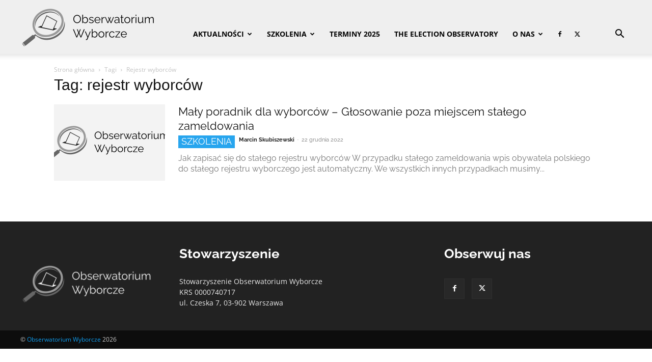

--- FILE ---
content_type: text/html; charset=UTF-8
request_url: https://ow.org.pl/tag/rejestr-wyborcow/
body_size: 12922
content:
<!doctype html >
<!--[if IE 8]>    <html class="ie8" lang="en"> <![endif]-->
<!--[if IE 9]>    <html class="ie9" lang="en"> <![endif]-->
<!--[if gt IE 8]><!--> <html lang="pl-PL"> <!--<![endif]-->
<head>
    <title>rejestr wyborców - Obserwatorium Wyborcze</title>
    <meta charset="UTF-8" />
    <meta name="viewport" content="width=device-width, initial-scale=1.0">
    <link rel="pingback" href="" />
    <meta name='robots' content='index, follow, max-image-preview:large, max-snippet:-1, max-video-preview:-1' />
	<style>img:is([sizes="auto" i], [sizes^="auto," i]) { contain-intrinsic-size: 3000px 1500px }</style>
	<link rel="icon" type="image/png" href="https://ow.org.pl/wp-content/uploads/2022/12/ow-logo-90.png"><link rel="apple-touch-icon" sizes="76x76" href="https://ow.org.pl/wp-content/uploads/2022/12/ow-logo-90.png"/><link rel="apple-touch-icon" sizes="120x120" href="https://ow.org.pl/wp-content/uploads/2022/12/ow-logo-144.png"/><link rel="apple-touch-icon" sizes="152x152" href="https://ow.org.pl/wp-content/uploads/2022/12/ow-logo-180.png"/><link rel="apple-touch-icon" sizes="114x114" href="https://ow.org.pl/wp-content/uploads/2022/12/ow-logo-144.png"/><link rel="apple-touch-icon" sizes="144x144" href="https://ow.org.pl/wp-content/uploads/2022/12/ow-logo-48.png"/>
	<!-- This site is optimized with the Yoast SEO plugin v24.9 - https://yoast.com/wordpress/plugins/seo/ -->
	<link rel="canonical" href="https://ow.org.pl/tag/rejestr-wyborcow/" />
	<meta property="og:locale" content="pl_PL" />
	<meta property="og:type" content="article" />
	<meta property="og:title" content="rejestr wyborców - Obserwatorium Wyborcze" />
	<meta property="og:url" content="https://ow.org.pl/tag/rejestr-wyborcow/" />
	<meta property="og:site_name" content="Obserwatorium Wyborcze" />
	<meta name="twitter:card" content="summary_large_image" />
	<meta name="twitter:site" content="@obserwatorium_w" />
	<script type="application/ld+json" class="yoast-schema-graph">{"@context":"https://schema.org","@graph":[{"@type":"CollectionPage","@id":"https://ow.org.pl/tag/rejestr-wyborcow/","url":"https://ow.org.pl/tag/rejestr-wyborcow/","name":"rejestr wyborców - Obserwatorium Wyborcze","isPartOf":{"@id":"https://ow.org.pl/#website"},"primaryImageOfPage":{"@id":"https://ow.org.pl/tag/rejestr-wyborcow/#primaryimage"},"image":{"@id":"https://ow.org.pl/tag/rejestr-wyborcow/#primaryimage"},"thumbnailUrl":"https://ow.org.pl/wp-content/uploads/2020/06/obserwatorium-wyborcze-1200.png","breadcrumb":{"@id":"https://ow.org.pl/tag/rejestr-wyborcow/#breadcrumb"},"inLanguage":"pl-PL"},{"@type":"ImageObject","inLanguage":"pl-PL","@id":"https://ow.org.pl/tag/rejestr-wyborcow/#primaryimage","url":"https://ow.org.pl/wp-content/uploads/2020/06/obserwatorium-wyborcze-1200.png","contentUrl":"https://ow.org.pl/wp-content/uploads/2020/06/obserwatorium-wyborcze-1200.png","width":1200,"height":675,"caption":"Obserwatorium Wyborcze - obserwacja wyborów"},{"@type":"BreadcrumbList","@id":"https://ow.org.pl/tag/rejestr-wyborcow/#breadcrumb","itemListElement":[{"@type":"ListItem","position":1,"name":"Strona główna","item":"https://ow.org.pl/"},{"@type":"ListItem","position":2,"name":"rejestr wyborców"}]},{"@type":"WebSite","@id":"https://ow.org.pl/#website","url":"https://ow.org.pl/","name":"Obserwatorium Wyborcze","description":"","publisher":{"@id":"https://ow.org.pl/#organization"},"potentialAction":[{"@type":"SearchAction","target":{"@type":"EntryPoint","urlTemplate":"https://ow.org.pl/?s={search_term_string}"},"query-input":{"@type":"PropertyValueSpecification","valueRequired":true,"valueName":"search_term_string"}}],"inLanguage":"pl-PL"},{"@type":"Organization","@id":"https://ow.org.pl/#organization","name":"Obserwatorium Wyborcze","alternateName":"OW","url":"https://ow.org.pl/","logo":{"@type":"ImageObject","inLanguage":"pl-PL","@id":"https://ow.org.pl/#/schema/logo/image/","url":"https://ow.org.pl/wp-content/uploads/2020/06/obserwatorium-wyborcze-1200.png","contentUrl":"https://ow.org.pl/wp-content/uploads/2020/06/obserwatorium-wyborcze-1200.png","width":1200,"height":675,"caption":"Obserwatorium Wyborcze"},"image":{"@id":"https://ow.org.pl/#/schema/logo/image/"},"sameAs":["https://www.facebook.com/ObserwatoriumWyborcze","https://x.com/obserwatorium_w"]}]}</script>
	<!-- / Yoast SEO plugin. -->



<link rel="alternate" type="application/rss+xml" title="Obserwatorium Wyborcze &raquo; Kanał z wpisami" href="https://ow.org.pl/feed/" />
<link id='omgf-preload-0' rel='preload' href='//ow.org.pl/wp-content/uploads/omgf/google-fonts-style-mod-dgtha/open-sans-normal-latin-ext.woff2?ver=1673635636' as='font' type='font/woff2' crossorigin />
<link id='omgf-preload-1' rel='preload' href='//ow.org.pl/wp-content/uploads/omgf/google-fonts-style-mod-dgtha/open-sans-normal-latin.woff2?ver=1673635636' as='font' type='font/woff2' crossorigin />
<link id='omgf-preload-2' rel='preload' href='//ow.org.pl/wp-content/uploads/omgf/google-fonts-style-mod-dgtha/raleway-normal-latin-ext.woff2?ver=1673635636' as='font' type='font/woff2' crossorigin />
<link id='omgf-preload-3' rel='preload' href='//ow.org.pl/wp-content/uploads/omgf/google-fonts-style-mod-dgtha/raleway-normal-latin.woff2?ver=1673635636' as='font' type='font/woff2' crossorigin />
<link rel='stylesheet' id='editorskit-frontend-css' href='https://ow.org.pl/wp-content/plugins/block-options/build/style.build.css?ver=new' type='text/css' media='all' />
<style id='classic-theme-styles-inline-css' type='text/css'>
/*! This file is auto-generated */
.wp-block-button__link{color:#fff;background-color:#32373c;border-radius:9999px;box-shadow:none;text-decoration:none;padding:calc(.667em + 2px) calc(1.333em + 2px);font-size:1.125em}.wp-block-file__button{background:#32373c;color:#fff;text-decoration:none}
</style>
<style id='global-styles-inline-css' type='text/css'>
:root{--wp--preset--aspect-ratio--square: 1;--wp--preset--aspect-ratio--4-3: 4/3;--wp--preset--aspect-ratio--3-4: 3/4;--wp--preset--aspect-ratio--3-2: 3/2;--wp--preset--aspect-ratio--2-3: 2/3;--wp--preset--aspect-ratio--16-9: 16/9;--wp--preset--aspect-ratio--9-16: 9/16;--wp--preset--color--black: #000000;--wp--preset--color--cyan-bluish-gray: #abb8c3;--wp--preset--color--white: #ffffff;--wp--preset--color--pale-pink: #f78da7;--wp--preset--color--vivid-red: #cf2e2e;--wp--preset--color--luminous-vivid-orange: #ff6900;--wp--preset--color--luminous-vivid-amber: #fcb900;--wp--preset--color--light-green-cyan: #7bdcb5;--wp--preset--color--vivid-green-cyan: #00d084;--wp--preset--color--pale-cyan-blue: #8ed1fc;--wp--preset--color--vivid-cyan-blue: #0693e3;--wp--preset--color--vivid-purple: #9b51e0;--wp--preset--gradient--vivid-cyan-blue-to-vivid-purple: linear-gradient(135deg,rgba(6,147,227,1) 0%,rgb(155,81,224) 100%);--wp--preset--gradient--light-green-cyan-to-vivid-green-cyan: linear-gradient(135deg,rgb(122,220,180) 0%,rgb(0,208,130) 100%);--wp--preset--gradient--luminous-vivid-amber-to-luminous-vivid-orange: linear-gradient(135deg,rgba(252,185,0,1) 0%,rgba(255,105,0,1) 100%);--wp--preset--gradient--luminous-vivid-orange-to-vivid-red: linear-gradient(135deg,rgba(255,105,0,1) 0%,rgb(207,46,46) 100%);--wp--preset--gradient--very-light-gray-to-cyan-bluish-gray: linear-gradient(135deg,rgb(238,238,238) 0%,rgb(169,184,195) 100%);--wp--preset--gradient--cool-to-warm-spectrum: linear-gradient(135deg,rgb(74,234,220) 0%,rgb(151,120,209) 20%,rgb(207,42,186) 40%,rgb(238,44,130) 60%,rgb(251,105,98) 80%,rgb(254,248,76) 100%);--wp--preset--gradient--blush-light-purple: linear-gradient(135deg,rgb(255,206,236) 0%,rgb(152,150,240) 100%);--wp--preset--gradient--blush-bordeaux: linear-gradient(135deg,rgb(254,205,165) 0%,rgb(254,45,45) 50%,rgb(107,0,62) 100%);--wp--preset--gradient--luminous-dusk: linear-gradient(135deg,rgb(255,203,112) 0%,rgb(199,81,192) 50%,rgb(65,88,208) 100%);--wp--preset--gradient--pale-ocean: linear-gradient(135deg,rgb(255,245,203) 0%,rgb(182,227,212) 50%,rgb(51,167,181) 100%);--wp--preset--gradient--electric-grass: linear-gradient(135deg,rgb(202,248,128) 0%,rgb(113,206,126) 100%);--wp--preset--gradient--midnight: linear-gradient(135deg,rgb(2,3,129) 0%,rgb(40,116,252) 100%);--wp--preset--font-size--small: 11px;--wp--preset--font-size--medium: 20px;--wp--preset--font-size--large: 32px;--wp--preset--font-size--x-large: 42px;--wp--preset--font-size--regular: 15px;--wp--preset--font-size--larger: 50px;--wp--preset--spacing--20: 0.44rem;--wp--preset--spacing--30: 0.67rem;--wp--preset--spacing--40: 1rem;--wp--preset--spacing--50: 1.5rem;--wp--preset--spacing--60: 2.25rem;--wp--preset--spacing--70: 3.38rem;--wp--preset--spacing--80: 5.06rem;--wp--preset--shadow--natural: 6px 6px 9px rgba(0, 0, 0, 0.2);--wp--preset--shadow--deep: 12px 12px 50px rgba(0, 0, 0, 0.4);--wp--preset--shadow--sharp: 6px 6px 0px rgba(0, 0, 0, 0.2);--wp--preset--shadow--outlined: 6px 6px 0px -3px rgba(255, 255, 255, 1), 6px 6px rgba(0, 0, 0, 1);--wp--preset--shadow--crisp: 6px 6px 0px rgba(0, 0, 0, 1);}:where(.is-layout-flex){gap: 0.5em;}:where(.is-layout-grid){gap: 0.5em;}body .is-layout-flex{display: flex;}.is-layout-flex{flex-wrap: wrap;align-items: center;}.is-layout-flex > :is(*, div){margin: 0;}body .is-layout-grid{display: grid;}.is-layout-grid > :is(*, div){margin: 0;}:where(.wp-block-columns.is-layout-flex){gap: 2em;}:where(.wp-block-columns.is-layout-grid){gap: 2em;}:where(.wp-block-post-template.is-layout-flex){gap: 1.25em;}:where(.wp-block-post-template.is-layout-grid){gap: 1.25em;}.has-black-color{color: var(--wp--preset--color--black) !important;}.has-cyan-bluish-gray-color{color: var(--wp--preset--color--cyan-bluish-gray) !important;}.has-white-color{color: var(--wp--preset--color--white) !important;}.has-pale-pink-color{color: var(--wp--preset--color--pale-pink) !important;}.has-vivid-red-color{color: var(--wp--preset--color--vivid-red) !important;}.has-luminous-vivid-orange-color{color: var(--wp--preset--color--luminous-vivid-orange) !important;}.has-luminous-vivid-amber-color{color: var(--wp--preset--color--luminous-vivid-amber) !important;}.has-light-green-cyan-color{color: var(--wp--preset--color--light-green-cyan) !important;}.has-vivid-green-cyan-color{color: var(--wp--preset--color--vivid-green-cyan) !important;}.has-pale-cyan-blue-color{color: var(--wp--preset--color--pale-cyan-blue) !important;}.has-vivid-cyan-blue-color{color: var(--wp--preset--color--vivid-cyan-blue) !important;}.has-vivid-purple-color{color: var(--wp--preset--color--vivid-purple) !important;}.has-black-background-color{background-color: var(--wp--preset--color--black) !important;}.has-cyan-bluish-gray-background-color{background-color: var(--wp--preset--color--cyan-bluish-gray) !important;}.has-white-background-color{background-color: var(--wp--preset--color--white) !important;}.has-pale-pink-background-color{background-color: var(--wp--preset--color--pale-pink) !important;}.has-vivid-red-background-color{background-color: var(--wp--preset--color--vivid-red) !important;}.has-luminous-vivid-orange-background-color{background-color: var(--wp--preset--color--luminous-vivid-orange) !important;}.has-luminous-vivid-amber-background-color{background-color: var(--wp--preset--color--luminous-vivid-amber) !important;}.has-light-green-cyan-background-color{background-color: var(--wp--preset--color--light-green-cyan) !important;}.has-vivid-green-cyan-background-color{background-color: var(--wp--preset--color--vivid-green-cyan) !important;}.has-pale-cyan-blue-background-color{background-color: var(--wp--preset--color--pale-cyan-blue) !important;}.has-vivid-cyan-blue-background-color{background-color: var(--wp--preset--color--vivid-cyan-blue) !important;}.has-vivid-purple-background-color{background-color: var(--wp--preset--color--vivid-purple) !important;}.has-black-border-color{border-color: var(--wp--preset--color--black) !important;}.has-cyan-bluish-gray-border-color{border-color: var(--wp--preset--color--cyan-bluish-gray) !important;}.has-white-border-color{border-color: var(--wp--preset--color--white) !important;}.has-pale-pink-border-color{border-color: var(--wp--preset--color--pale-pink) !important;}.has-vivid-red-border-color{border-color: var(--wp--preset--color--vivid-red) !important;}.has-luminous-vivid-orange-border-color{border-color: var(--wp--preset--color--luminous-vivid-orange) !important;}.has-luminous-vivid-amber-border-color{border-color: var(--wp--preset--color--luminous-vivid-amber) !important;}.has-light-green-cyan-border-color{border-color: var(--wp--preset--color--light-green-cyan) !important;}.has-vivid-green-cyan-border-color{border-color: var(--wp--preset--color--vivid-green-cyan) !important;}.has-pale-cyan-blue-border-color{border-color: var(--wp--preset--color--pale-cyan-blue) !important;}.has-vivid-cyan-blue-border-color{border-color: var(--wp--preset--color--vivid-cyan-blue) !important;}.has-vivid-purple-border-color{border-color: var(--wp--preset--color--vivid-purple) !important;}.has-vivid-cyan-blue-to-vivid-purple-gradient-background{background: var(--wp--preset--gradient--vivid-cyan-blue-to-vivid-purple) !important;}.has-light-green-cyan-to-vivid-green-cyan-gradient-background{background: var(--wp--preset--gradient--light-green-cyan-to-vivid-green-cyan) !important;}.has-luminous-vivid-amber-to-luminous-vivid-orange-gradient-background{background: var(--wp--preset--gradient--luminous-vivid-amber-to-luminous-vivid-orange) !important;}.has-luminous-vivid-orange-to-vivid-red-gradient-background{background: var(--wp--preset--gradient--luminous-vivid-orange-to-vivid-red) !important;}.has-very-light-gray-to-cyan-bluish-gray-gradient-background{background: var(--wp--preset--gradient--very-light-gray-to-cyan-bluish-gray) !important;}.has-cool-to-warm-spectrum-gradient-background{background: var(--wp--preset--gradient--cool-to-warm-spectrum) !important;}.has-blush-light-purple-gradient-background{background: var(--wp--preset--gradient--blush-light-purple) !important;}.has-blush-bordeaux-gradient-background{background: var(--wp--preset--gradient--blush-bordeaux) !important;}.has-luminous-dusk-gradient-background{background: var(--wp--preset--gradient--luminous-dusk) !important;}.has-pale-ocean-gradient-background{background: var(--wp--preset--gradient--pale-ocean) !important;}.has-electric-grass-gradient-background{background: var(--wp--preset--gradient--electric-grass) !important;}.has-midnight-gradient-background{background: var(--wp--preset--gradient--midnight) !important;}.has-small-font-size{font-size: var(--wp--preset--font-size--small) !important;}.has-medium-font-size{font-size: var(--wp--preset--font-size--medium) !important;}.has-large-font-size{font-size: var(--wp--preset--font-size--large) !important;}.has-x-large-font-size{font-size: var(--wp--preset--font-size--x-large) !important;}
:where(.wp-block-post-template.is-layout-flex){gap: 1.25em;}:where(.wp-block-post-template.is-layout-grid){gap: 1.25em;}
:where(.wp-block-columns.is-layout-flex){gap: 2em;}:where(.wp-block-columns.is-layout-grid){gap: 2em;}
:root :where(.wp-block-pullquote){font-size: 1.5em;line-height: 1.6;}
</style>
<link rel='stylesheet' id='wpcdt-public-css-css' href='https://ow.org.pl/wp-content/plugins/countdown-timer-ultimate/assets/css/wpcdt-public.css?ver=2.6.4' type='text/css' media='all' />
<link rel='stylesheet' id='td-plugin-multi-purpose-css' href='https://ow.org.pl/wp-content/plugins/td-composer/td-multi-purpose/style.css?ver=8505194c2950b1bf800079c503a07e37' type='text/css' media='all' />
<link crossorigin="anonymous" rel='stylesheet' id='google-fonts-style-css' href='//ow.org.pl/wp-content/uploads/omgf/google-fonts-style-mod-dgtha/google-fonts-style-mod-dgtha.css?ver=1673635636' type='text/css' media='all' />
<link rel='stylesheet' id='chld_thm_cfg_parent-css' href='https://ow.org.pl/wp-content/themes/Newspaper/style.css?ver=6.7.4' type='text/css' media='all' />
<link rel='stylesheet' id='td-theme-css' href='https://ow.org.pl/wp-content/themes/np-c/style.css?ver=12.1.1.1670787325' type='text/css' media='all' />
<style id='td-theme-inline-css' type='text/css'>@media (max-width:767px){.td-header-desktop-wrap{display:none}}@media (min-width:767px){.td-header-mobile-wrap{display:none}}</style>
<link rel='stylesheet' id='td-legacy-framework-front-style-css' href='https://ow.org.pl/wp-content/plugins/td-composer/legacy/Newspaper/assets/css/td_legacy_main.css?ver=8505194c2950b1bf800079c503a07e37' type='text/css' media='all' />
<link rel='stylesheet' id='td-standard-pack-framework-front-style-css' href='https://ow.org.pl/wp-content/plugins/td-standard-pack/Newspaper/assets/css/td_standard_pack_main.css?ver=1b3d5bf2c64738aa07b4643e31257da9' type='text/css' media='all' />
<link rel='stylesheet' id='tdb_style_cloud_templates_front-css' href='https://ow.org.pl/wp-content/plugins/td-cloud-library/assets/css/tdb_main.css?ver=f6b4e4ee000751786489ff7d2b0c153a' type='text/css' media='all' />
<script type="text/javascript" src="https://ow.org.pl/wp-includes/js/jquery/jquery.min.js?ver=3.7.1" id="jquery-core-js"></script>
<script type="text/javascript" src="https://ow.org.pl/wp-includes/js/jquery/jquery-migrate.min.js?ver=3.4.1" id="jquery-migrate-js"></script>
<link rel="EditURI" type="application/rsd+xml" title="RSD" href="https://ow.org.pl/xmlrpc.php?rsd" />
    <script>
        window.tdb_global_vars = {"wpRestUrl":"https:\/\/ow.org.pl\/wp-json\/","permalinkStructure":"\/%year%\/%monthnum%\/%day%\/%postname%\/"};
        window.tdb_p_autoload_vars = {"isAjax":false,"isAdminBarShowing":false};
    </script>
    
    <style id="tdb-global-colors">:root{--accent-color:#4EB3ED;--ow1:#5A6AED;--ow2:#ED8C66;--ow3:#EDC537;--ow4:#42EDD0;--owblack:#111111;--owgray:#EEEEEE}</style>

    
	<style type="text/css">.broken_link, a.broken_link {
	text-decoration: line-through;
}</style><!-- There is no amphtml version available for this URL. -->
<!-- JS generated by theme -->

<script type="text/javascript" id="td-generated-header-js">
    
    

	    var tdBlocksArray = []; //here we store all the items for the current page

	    // td_block class - each ajax block uses a object of this class for requests
	    function tdBlock() {
		    this.id = '';
		    this.block_type = 1; //block type id (1-234 etc)
		    this.atts = '';
		    this.td_column_number = '';
		    this.td_current_page = 1; //
		    this.post_count = 0; //from wp
		    this.found_posts = 0; //from wp
		    this.max_num_pages = 0; //from wp
		    this.td_filter_value = ''; //current live filter value
		    this.is_ajax_running = false;
		    this.td_user_action = ''; // load more or infinite loader (used by the animation)
		    this.header_color = '';
		    this.ajax_pagination_infinite_stop = ''; //show load more at page x
	    }

        // td_js_generator - mini detector
        ( function () {
            var htmlTag = document.getElementsByTagName("html")[0];

	        if ( navigator.userAgent.indexOf("MSIE 10.0") > -1 ) {
                htmlTag.className += ' ie10';
            }

            if ( !!navigator.userAgent.match(/Trident.*rv\:11\./) ) {
                htmlTag.className += ' ie11';
            }

	        if ( navigator.userAgent.indexOf("Edge") > -1 ) {
                htmlTag.className += ' ieEdge';
            }

            if ( /(iPad|iPhone|iPod)/g.test(navigator.userAgent) ) {
                htmlTag.className += ' td-md-is-ios';
            }

            var user_agent = navigator.userAgent.toLowerCase();
            if ( user_agent.indexOf("android") > -1 ) {
                htmlTag.className += ' td-md-is-android';
            }

            if ( -1 !== navigator.userAgent.indexOf('Mac OS X')  ) {
                htmlTag.className += ' td-md-is-os-x';
            }

            if ( /chrom(e|ium)/.test(navigator.userAgent.toLowerCase()) ) {
               htmlTag.className += ' td-md-is-chrome';
            }

            if ( -1 !== navigator.userAgent.indexOf('Firefox') ) {
                htmlTag.className += ' td-md-is-firefox';
            }

            if ( -1 !== navigator.userAgent.indexOf('Safari') && -1 === navigator.userAgent.indexOf('Chrome') ) {
                htmlTag.className += ' td-md-is-safari';
            }

            if( -1 !== navigator.userAgent.indexOf('IEMobile') ){
                htmlTag.className += ' td-md-is-iemobile';
            }

        })();

        var tdLocalCache = {};

        ( function () {
            "use strict";

            tdLocalCache = {
                data: {},
                remove: function (resource_id) {
                    delete tdLocalCache.data[resource_id];
                },
                exist: function (resource_id) {
                    return tdLocalCache.data.hasOwnProperty(resource_id) && tdLocalCache.data[resource_id] !== null;
                },
                get: function (resource_id) {
                    return tdLocalCache.data[resource_id];
                },
                set: function (resource_id, cachedData) {
                    tdLocalCache.remove(resource_id);
                    tdLocalCache.data[resource_id] = cachedData;
                }
            };
        })();

    
    
var td_viewport_interval_list=[{"limitBottom":767,"sidebarWidth":228},{"limitBottom":1018,"sidebarWidth":300},{"limitBottom":1140,"sidebarWidth":324}];
var td_animation_stack_effect="type0";
var tds_animation_stack=true;
var td_animation_stack_specific_selectors=".entry-thumb, img, .td-lazy-img";
var td_animation_stack_general_selectors=".td-animation-stack img, .td-animation-stack .entry-thumb, .post img, .td-animation-stack .td-lazy-img";
var tds_video_playing_one="enabled";
var tds_video_pause_hidden="enabled";
var tds_video_lazy="enabled";
var tdc_is_installed="yes";
var td_ajax_url="https:\/\/ow.org.pl\/wp-admin\/admin-ajax.php?td_theme_name=Newspaper&v=12.6.9";
var td_get_template_directory_uri="https:\/\/ow.org.pl\/wp-content\/plugins\/td-composer\/legacy\/common";
var tds_snap_menu="smart_snap_mobile";
var tds_logo_on_sticky="show_header_logo";
var tds_header_style="7";
var td_please_wait="Prosz\u0119 czeka\u0107 ...";
var td_email_user_pass_incorrect="U\u017cytkownik lub has\u0142o niepoprawne!";
var td_email_user_incorrect="E-mail lub nazwa u\u017cytkownika jest niepoprawna!";
var td_email_incorrect="E-mail niepoprawny!";
var td_user_incorrect="Username incorrect!";
var td_email_user_empty="Email or username empty!";
var td_pass_empty="Pass empty!";
var td_pass_pattern_incorrect="Invalid Pass Pattern!";
var td_retype_pass_incorrect="Retyped Pass incorrect!";
var tds_more_articles_on_post_enable="";
var tds_more_articles_on_post_time_to_wait="";
var tds_more_articles_on_post_pages_distance_from_top=0;
var tds_captcha="";
var tds_theme_color_site_wide="#109ced";
var tds_smart_sidebar="enabled";
var tdThemeName="Newspaper";
var tdThemeNameWl="Newspaper";
var td_magnific_popup_translation_tPrev="Poprzedni (Strza\u0142ka w lewo)";
var td_magnific_popup_translation_tNext="Nast\u0119pny (Strza\u0142ka w prawo)";
var td_magnific_popup_translation_tCounter="%curr% z %total%";
var td_magnific_popup_translation_ajax_tError="Zawarto\u015b\u0107 z %url% nie mo\u017ce by\u0107 za\u0142adowana.";
var td_magnific_popup_translation_image_tError="Obraz #%curr% nie mo\u017ce by\u0107 za\u0142adowany.";
var tdBlockNonce="5496ae0dba";
var tdMobileMenu="enabled";
var tdMobileSearch="enabled";
var tdDateNamesI18n={"month_names":["stycze\u0144","luty","marzec","kwiecie\u0144","maj","czerwiec","lipiec","sierpie\u0144","wrzesie\u0144","pa\u017adziernik","listopad","grudzie\u0144"],"month_names_short":["sty","lut","mar","kwi","maj","cze","lip","sie","wrz","pa\u017a","lis","gru"],"day_names":["niedziela","poniedzia\u0142ek","wtorek","\u015broda","czwartek","pi\u0105tek","sobota"],"day_names_short":["niedz.","pon.","wt.","\u015br.","czw.","pt.","sob."]};
var tdb_modal_confirm="Ratowa\u0107";
var tdb_modal_cancel="Anulowa\u0107";
var tdb_modal_confirm_alt="Tak";
var tdb_modal_cancel_alt="NIE";
var td_deploy_mode="deploy";
var td_ad_background_click_link="";
var td_ad_background_click_target="";
</script>


<!-- Header style compiled by theme -->

<style>.td_module_wrap .td-image-wrap:before{content:'';position:absolute;top:0;left:0;width:100%;height:100%;background-image:url(https://ow.org.pl/wp-content/uploads/2017/05/logo-sildatke-grey-e1532120506477-300x277.jpg);background-repeat:no-repeat;background-size:cover;background-position:center;z-index:-1}ul.sf-menu>.menu-item>a{font-family:"Open Sans"}.sf-menu ul .menu-item a{font-family:"Open Sans";font-size:14px}.td-header-wrap .td-logo-text-container .td-logo-text{font-family:Raleway}.td-header-wrap .td-logo-text-container .td-tagline-text{font-family:Raleway}body,p{font-family:Raleway}.white-popup-block:before{background-image:url('https://ow.org.pl/wp-content/uploads/2019/02/human-2944064_640-300x157.jpg')}.white-popup-block,.white-popup-block .wpb_button{font-family:Raleway}.td_cl .td-container{width:100%}@media (min-width:768px) and (max-width:1018px){.td_cl{padding:0 14px}}@media (max-width:767px){.td_cl .td-container{padding:0}}@media (min-width:1019px) and (max-width:1140px){.td_cl.stretch_row_content_no_space{padding-left:20px;padding-right:20px}}@media (min-width:1141px){.td_cl.stretch_row_content_no_space{padding-left:24px;padding-right:24px}}:root{--td_excl_label:'Wyjątkowy';--td_theme_color:#109ced;--td_slider_text:rgba(16,156,237,0.7);--td_header_color:#109ced;--td_mobile_text_active_color:#109ced;--td_page_content_color:#222222}.td-header-style-12 .td-header-menu-wrap-full,.td-header-style-12 .td-affix,.td-grid-style-1.td-hover-1 .td-big-grid-post:hover .td-post-category,.td-grid-style-5.td-hover-1 .td-big-grid-post:hover .td-post-category,.td_category_template_3 .td-current-sub-category,.td_category_template_8 .td-category-header .td-category a.td-current-sub-category,.td_category_template_4 .td-category-siblings .td-category a:hover,.td_block_big_grid_9.td-grid-style-1 .td-post-category,.td_block_big_grid_9.td-grid-style-5 .td-post-category,.td-grid-style-6.td-hover-1 .td-module-thumb:after,.tdm-menu-active-style5 .td-header-menu-wrap .sf-menu>.current-menu-item>a,.tdm-menu-active-style5 .td-header-menu-wrap .sf-menu>.current-menu-ancestor>a,.tdm-menu-active-style5 .td-header-menu-wrap .sf-menu>.current-category-ancestor>a,.tdm-menu-active-style5 .td-header-menu-wrap .sf-menu>li>a:hover,.tdm-menu-active-style5 .td-header-menu-wrap .sf-menu>.sfHover>a{background-color:#109ced}.td_mega_menu_sub_cats .cur-sub-cat,.td-mega-span h3 a:hover,.td_mod_mega_menu:hover .entry-title a,.header-search-wrap .result-msg a:hover,.td-header-top-menu .td-drop-down-search .td_module_wrap:hover .entry-title a,.td-header-top-menu .td-icon-search:hover,.td-header-wrap .result-msg a:hover,.top-header-menu li a:hover,.top-header-menu .current-menu-item>a,.top-header-menu .current-menu-ancestor>a,.top-header-menu .current-category-ancestor>a,.td-social-icon-wrap>a:hover,.td-header-sp-top-widget .td-social-icon-wrap a:hover,.td_mod_related_posts:hover h3>a,.td-post-template-11 .td-related-title .td-related-left:hover,.td-post-template-11 .td-related-title .td-related-right:hover,.td-post-template-11 .td-related-title .td-cur-simple-item,.td-post-template-11 .td_block_related_posts .td-next-prev-wrap a:hover,.td-category-header .td-pulldown-category-filter-link:hover,.td-category-siblings .td-subcat-dropdown a:hover,.td-category-siblings .td-subcat-dropdown a.td-current-sub-category,.footer-text-wrap .footer-email-wrap a,.footer-social-wrap a:hover,.td_module_17 .td-read-more a:hover,.td_module_18 .td-read-more a:hover,.td_module_19 .td-post-author-name a:hover,.td-pulldown-syle-2 .td-subcat-dropdown:hover .td-subcat-more span,.td-pulldown-syle-2 .td-subcat-dropdown:hover .td-subcat-more i,.td-pulldown-syle-3 .td-subcat-dropdown:hover .td-subcat-more span,.td-pulldown-syle-3 .td-subcat-dropdown:hover .td-subcat-more i,.tdm-menu-active-style3 .tdm-header.td-header-wrap .sf-menu>.current-category-ancestor>a,.tdm-menu-active-style3 .tdm-header.td-header-wrap .sf-menu>.current-menu-ancestor>a,.tdm-menu-active-style3 .tdm-header.td-header-wrap .sf-menu>.current-menu-item>a,.tdm-menu-active-style3 .tdm-header.td-header-wrap .sf-menu>.sfHover>a,.tdm-menu-active-style3 .tdm-header.td-header-wrap .sf-menu>li>a:hover{color:#109ced}.td-mega-menu-page .wpb_content_element ul li a:hover,.td-theme-wrap .td-aj-search-results .td_module_wrap:hover .entry-title a,.td-theme-wrap .header-search-wrap .result-msg a:hover{color:#109ced!important}.td_category_template_8 .td-category-header .td-category a.td-current-sub-category,.td_category_template_4 .td-category-siblings .td-category a:hover,.tdm-menu-active-style4 .tdm-header .sf-menu>.current-menu-item>a,.tdm-menu-active-style4 .tdm-header .sf-menu>.current-menu-ancestor>a,.tdm-menu-active-style4 .tdm-header .sf-menu>.current-category-ancestor>a,.tdm-menu-active-style4 .tdm-header .sf-menu>li>a:hover,.tdm-menu-active-style4 .tdm-header .sf-menu>.sfHover>a{border-color:#109ced}.td-header-wrap .td-header-menu-wrap-full,.td-header-menu-wrap.td-affix,.td-header-style-3 .td-header-main-menu,.td-header-style-3 .td-affix .td-header-main-menu,.td-header-style-4 .td-header-main-menu,.td-header-style-4 .td-affix .td-header-main-menu,.td-header-style-8 .td-header-menu-wrap.td-affix,.td-header-style-8 .td-header-top-menu-full{background-color:#efefef}.td-boxed-layout .td-header-style-3 .td-header-menu-wrap,.td-boxed-layout .td-header-style-4 .td-header-menu-wrap,.td-header-style-3 .td_stretch_content .td-header-menu-wrap,.td-header-style-4 .td_stretch_content .td-header-menu-wrap{background-color:#efefef!important}@media (min-width:1019px){.td-header-style-1 .td-header-sp-recs,.td-header-style-1 .td-header-sp-logo{margin-bottom:28px}}@media (min-width:768px) and (max-width:1018px){.td-header-style-1 .td-header-sp-recs,.td-header-style-1 .td-header-sp-logo{margin-bottom:14px}}.td-header-style-7 .td-header-top-menu{border-bottom:none}.sf-menu>.current-menu-item>a:after,.sf-menu>.current-menu-ancestor>a:after,.sf-menu>.current-category-ancestor>a:after,.sf-menu>li:hover>a:after,.sf-menu>.sfHover>a:after,.td_block_mega_menu .td-next-prev-wrap a:hover,.td-mega-span .td-post-category:hover,.td-header-wrap .black-menu .sf-menu>li>a:hover,.td-header-wrap .black-menu .sf-menu>.current-menu-ancestor>a,.td-header-wrap .black-menu .sf-menu>.sfHover>a,.td-header-wrap .black-menu .sf-menu>.current-menu-item>a,.td-header-wrap .black-menu .sf-menu>.current-menu-ancestor>a,.td-header-wrap .black-menu .sf-menu>.current-category-ancestor>a,.tdm-menu-active-style5 .tdm-header .td-header-menu-wrap .sf-menu>.current-menu-item>a,.tdm-menu-active-style5 .tdm-header .td-header-menu-wrap .sf-menu>.current-menu-ancestor>a,.tdm-menu-active-style5 .tdm-header .td-header-menu-wrap .sf-menu>.current-category-ancestor>a,.tdm-menu-active-style5 .tdm-header .td-header-menu-wrap .sf-menu>li>a:hover,.tdm-menu-active-style5 .tdm-header .td-header-menu-wrap .sf-menu>.sfHover>a{background-color:#109ced}.td_block_mega_menu .td-next-prev-wrap a:hover,.tdm-menu-active-style4 .tdm-header .sf-menu>.current-menu-item>a,.tdm-menu-active-style4 .tdm-header .sf-menu>.current-menu-ancestor>a,.tdm-menu-active-style4 .tdm-header .sf-menu>.current-category-ancestor>a,.tdm-menu-active-style4 .tdm-header .sf-menu>li>a:hover,.tdm-menu-active-style4 .tdm-header .sf-menu>.sfHover>a{border-color:#109ced}.header-search-wrap .td-drop-down-search:before{border-color:transparent transparent #109ced transparent}.td_mega_menu_sub_cats .cur-sub-cat,.td_mod_mega_menu:hover .entry-title a,.td-theme-wrap .sf-menu ul .td-menu-item>a:hover,.td-theme-wrap .sf-menu ul .sfHover>a,.td-theme-wrap .sf-menu ul .current-menu-ancestor>a,.td-theme-wrap .sf-menu ul .current-category-ancestor>a,.td-theme-wrap .sf-menu ul .current-menu-item>a,.tdm-menu-active-style3 .tdm-header.td-header-wrap .sf-menu>.current-menu-item>a,.tdm-menu-active-style3 .tdm-header.td-header-wrap .sf-menu>.current-menu-ancestor>a,.tdm-menu-active-style3 .tdm-header.td-header-wrap .sf-menu>.current-category-ancestor>a,.tdm-menu-active-style3 .tdm-header.td-header-wrap .sf-menu>li>a:hover,.tdm-menu-active-style3 .tdm-header.td-header-wrap .sf-menu>.sfHover>a{color:#109ced}ul.sf-menu>.td-menu-item>a,.td-theme-wrap .td-header-menu-social{font-family:"Open Sans"}.sf-menu ul .td-menu-item a{font-family:"Open Sans";font-size:14px}.td-theme-wrap .td_mod_mega_menu:hover .entry-title a,.td-theme-wrap .sf-menu .td_mega_menu_sub_cats .cur-sub-cat{color:#109ced}.td-theme-wrap .sf-menu .td-mega-menu .td-post-category:hover,.td-theme-wrap .td-mega-menu .td-next-prev-wrap a:hover{background-color:#109ced}.td-theme-wrap .td-mega-menu .td-next-prev-wrap a:hover{border-color:#109ced}.td-theme-wrap .header-search-wrap .td-drop-down-search .btn:hover,.td-theme-wrap .td-aj-search-results .td_module_wrap:hover .entry-title a,.td-theme-wrap .header-search-wrap .result-msg a:hover{color:#109ced!important}.td-banner-wrap-full,.td-header-style-11 .td-logo-wrap-full{background-color:#109ced}.td-header-style-11 .td-logo-wrap-full{border-bottom:0}@media (min-width:1019px){.td-header-style-2 .td-header-sp-recs,.td-header-style-5 .td-a-rec-id-header>div,.td-header-style-5 .td-g-rec-id-header>.adsbygoogle,.td-header-style-6 .td-a-rec-id-header>div,.td-header-style-6 .td-g-rec-id-header>.adsbygoogle,.td-header-style-7 .td-a-rec-id-header>div,.td-header-style-7 .td-g-rec-id-header>.adsbygoogle,.td-header-style-8 .td-a-rec-id-header>div,.td-header-style-8 .td-g-rec-id-header>.adsbygoogle,.td-header-style-12 .td-a-rec-id-header>div,.td-header-style-12 .td-g-rec-id-header>.adsbygoogle{margin-bottom:24px!important}}@media (min-width:768px) and (max-width:1018px){.td-header-style-2 .td-header-sp-recs,.td-header-style-5 .td-a-rec-id-header>div,.td-header-style-5 .td-g-rec-id-header>.adsbygoogle,.td-header-style-6 .td-a-rec-id-header>div,.td-header-style-6 .td-g-rec-id-header>.adsbygoogle,.td-header-style-7 .td-a-rec-id-header>div,.td-header-style-7 .td-g-rec-id-header>.adsbygoogle,.td-header-style-8 .td-a-rec-id-header>div,.td-header-style-8 .td-g-rec-id-header>.adsbygoogle,.td-header-style-12 .td-a-rec-id-header>div,.td-header-style-12 .td-g-rec-id-header>.adsbygoogle{margin-bottom:14px!important}}.td-theme-wrap .sf-menu .td-normal-menu .td-menu-item>a:hover,.td-theme-wrap .sf-menu .td-normal-menu .sfHover>a,.td-theme-wrap .sf-menu .td-normal-menu .current-menu-ancestor>a,.td-theme-wrap .sf-menu .td-normal-menu .current-category-ancestor>a,.td-theme-wrap .sf-menu .td-normal-menu .current-menu-item>a{color:#109ced}.td-module-meta-info .td-post-author-name a{color:#222222}.td-post-content,.td-post-content p{color:#222222}.td-post-content h1,.td-post-content h2,.td-post-content h3,.td-post-content h4,.td-post-content h5,.td-post-content h6{color:#111111}.post blockquote p,.page blockquote p{color:#109ced}.post .td_quote_box,.page .td_quote_box{border-color:#109ced}.block-title>span,.block-title>a,.widgettitle,body .td-trending-now-title,.wpb_tabs li a,.vc_tta-container .vc_tta-color-grey.vc_tta-tabs-position-top.vc_tta-style-classic .vc_tta-tabs-container .vc_tta-tab>a,.td-theme-wrap .td-related-title a,.woocommerce div.product .woocommerce-tabs ul.tabs li a,.woocommerce .product .products h2:not(.woocommerce-loop-product__title),.td-theme-wrap .td-block-title{font-family:Raleway;font-size:26px;font-style:normal;font-weight:bold}.td_module_wrap .td-post-author-name a{font-family:Raleway}.td-post-date .entry-date{font-family:Raleway}.td-module-comments a,.td-post-views span,.td-post-comments a{font-family:Raleway}.td-big-grid-meta .td-post-category,.td_module_wrap .td-post-category,.td-module-image .td-post-category{font-family:Raleway;font-size:18px;font-weight:normal;text-transform:uppercase}.top-header-menu>li>a,.td-weather-top-widget .td-weather-now .td-big-degrees,.td-weather-top-widget .td-weather-header .td-weather-city,.td-header-sp-top-menu .td_data_time{font-family:"Open Sans"}.top-header-menu .menu-item-has-children li a{font-family:"Open Sans"}.td_mod_mega_menu .item-details a{font-family:"Open Sans"}.td_mega_menu_sub_cats .block-mega-child-cats a{font-family:"Open Sans"}.td-subcat-filter .td-subcat-dropdown a,.td-subcat-filter .td-subcat-list a,.td-subcat-filter .td-subcat-dropdown span{font-family:Raleway}.td-excerpt,.td_module_14 .td-excerpt{font-family:Raleway;font-size:16px}.td_module_wrap .td-module-title{font-family:Raleway}.td_module_2 .td-module-title{font-weight:bold}.td_module_8 .td-module-title{font-weight:bold}.td_module_9 .td-module-title{font-size:28px;font-weight:bold}.post .td-post-header .entry-title{font-family:Raleway}.td-post-template-default .td-post-header .entry-title{font-family:Raleway}.td-post-template-6 .td-post-header .entry-title{font-size:26px;font-weight:bold}.td-post-content p,.td-post-content{font-size:16px}.post blockquote p,.page blockquote p,.td-post-text-content blockquote p{font-size:18px}.post .td_quote_box p,.page .td_quote_box p{font-size:14px;line-height:24px}.post .td_pull_quote p,.page .td_pull_quote p,.post .wp-block-pullquote blockquote p,.page .wp-block-pullquote blockquote p{font-size:18px}.tdm-menu-btn1 .tds-button1,.tdm-menu-btn1 .tds-button6:after{background-color:#109ced}.tdm-menu-btn1 .tds-button2:before,.tdm-menu-btn1 .tds-button6:before{border-color:#109ced}.tdm-menu-btn1 .tds-button2,.tdm-menu-btn1 .tds-button2 i{color:#109ced}.tdm-menu-btn1 .tds-button3{-webkit-box-shadow:0 2px 16px #109ced;-moz-box-shadow:0 2px 16px #109ced;box-shadow:0 2px 16px #109ced}.tdm-menu-btn1 .tds-button3:hover{-webkit-box-shadow:0 4px 26px #109ced;-moz-box-shadow:0 4px 26px #109ced;box-shadow:0 4px 26px #109ced}.tdm-menu-btn1 .tds-button7 .tdm-btn-border-top,.tdm-menu-btn1 .tds-button7 .tdm-btn-border-bottom{background-color:#109ced}.tdm-menu-btn1 .tds-button8{background:#109ced}.tdm-menu-btn2 .tds-button1,.tdm-menu-btn2 .tds-button6:after{background-color:#109ced}.tdm-menu-btn2 .tds-button2:before,.tdm-menu-btn2 .tds-button6:before{border-color:#109ced}.tdm-menu-btn2 .tds-button2,.tdm-menu-btn2 .tds-button2 i{color:#109ced}.tdm-menu-btn2 .tds-button3{-webkit-box-shadow:0 2px 16px #109ced;-moz-box-shadow:0 2px 16px #109ced;box-shadow:0 2px 16px #109ced}.tdm-menu-btn2 .tds-button3:hover{-webkit-box-shadow:0 4px 26px #109ced;-moz-box-shadow:0 4px 26px #109ced;box-shadow:0 4px 26px #109ced}.tdm-menu-btn2 .tds-button7 .tdm-btn-border-top,.tdm-menu-btn2 .tds-button7 .tdm-btn-border-bottom{background-color:#109ced}.tdm-menu-btn2 .tds-button8{background:#109ced}.td_module_wrap .td-image-wrap:before{content:'';position:absolute;top:0;left:0;width:100%;height:100%;background-image:url(https://ow.org.pl/wp-content/uploads/2017/05/logo-sildatke-grey-e1532120506477-300x277.jpg);background-repeat:no-repeat;background-size:cover;background-position:center;z-index:-1}ul.sf-menu>.menu-item>a{font-family:"Open Sans"}.sf-menu ul .menu-item a{font-family:"Open Sans";font-size:14px}.td-header-wrap .td-logo-text-container .td-logo-text{font-family:Raleway}.td-header-wrap .td-logo-text-container .td-tagline-text{font-family:Raleway}body,p{font-family:Raleway}.white-popup-block:before{background-image:url('https://ow.org.pl/wp-content/uploads/2019/02/human-2944064_640-300x157.jpg')}.white-popup-block,.white-popup-block .wpb_button{font-family:Raleway}.td_cl .td-container{width:100%}@media (min-width:768px) and (max-width:1018px){.td_cl{padding:0 14px}}@media (max-width:767px){.td_cl .td-container{padding:0}}@media (min-width:1019px) and (max-width:1140px){.td_cl.stretch_row_content_no_space{padding-left:20px;padding-right:20px}}@media (min-width:1141px){.td_cl.stretch_row_content_no_space{padding-left:24px;padding-right:24px}}:root{--td_excl_label:'Wyjątkowy';--td_theme_color:#109ced;--td_slider_text:rgba(16,156,237,0.7);--td_header_color:#109ced;--td_mobile_text_active_color:#109ced;--td_page_content_color:#222222}.td-header-style-12 .td-header-menu-wrap-full,.td-header-style-12 .td-affix,.td-grid-style-1.td-hover-1 .td-big-grid-post:hover .td-post-category,.td-grid-style-5.td-hover-1 .td-big-grid-post:hover .td-post-category,.td_category_template_3 .td-current-sub-category,.td_category_template_8 .td-category-header .td-category a.td-current-sub-category,.td_category_template_4 .td-category-siblings .td-category a:hover,.td_block_big_grid_9.td-grid-style-1 .td-post-category,.td_block_big_grid_9.td-grid-style-5 .td-post-category,.td-grid-style-6.td-hover-1 .td-module-thumb:after,.tdm-menu-active-style5 .td-header-menu-wrap .sf-menu>.current-menu-item>a,.tdm-menu-active-style5 .td-header-menu-wrap .sf-menu>.current-menu-ancestor>a,.tdm-menu-active-style5 .td-header-menu-wrap .sf-menu>.current-category-ancestor>a,.tdm-menu-active-style5 .td-header-menu-wrap .sf-menu>li>a:hover,.tdm-menu-active-style5 .td-header-menu-wrap .sf-menu>.sfHover>a{background-color:#109ced}.td_mega_menu_sub_cats .cur-sub-cat,.td-mega-span h3 a:hover,.td_mod_mega_menu:hover .entry-title a,.header-search-wrap .result-msg a:hover,.td-header-top-menu .td-drop-down-search .td_module_wrap:hover .entry-title a,.td-header-top-menu .td-icon-search:hover,.td-header-wrap .result-msg a:hover,.top-header-menu li a:hover,.top-header-menu .current-menu-item>a,.top-header-menu .current-menu-ancestor>a,.top-header-menu .current-category-ancestor>a,.td-social-icon-wrap>a:hover,.td-header-sp-top-widget .td-social-icon-wrap a:hover,.td_mod_related_posts:hover h3>a,.td-post-template-11 .td-related-title .td-related-left:hover,.td-post-template-11 .td-related-title .td-related-right:hover,.td-post-template-11 .td-related-title .td-cur-simple-item,.td-post-template-11 .td_block_related_posts .td-next-prev-wrap a:hover,.td-category-header .td-pulldown-category-filter-link:hover,.td-category-siblings .td-subcat-dropdown a:hover,.td-category-siblings .td-subcat-dropdown a.td-current-sub-category,.footer-text-wrap .footer-email-wrap a,.footer-social-wrap a:hover,.td_module_17 .td-read-more a:hover,.td_module_18 .td-read-more a:hover,.td_module_19 .td-post-author-name a:hover,.td-pulldown-syle-2 .td-subcat-dropdown:hover .td-subcat-more span,.td-pulldown-syle-2 .td-subcat-dropdown:hover .td-subcat-more i,.td-pulldown-syle-3 .td-subcat-dropdown:hover .td-subcat-more span,.td-pulldown-syle-3 .td-subcat-dropdown:hover .td-subcat-more i,.tdm-menu-active-style3 .tdm-header.td-header-wrap .sf-menu>.current-category-ancestor>a,.tdm-menu-active-style3 .tdm-header.td-header-wrap .sf-menu>.current-menu-ancestor>a,.tdm-menu-active-style3 .tdm-header.td-header-wrap .sf-menu>.current-menu-item>a,.tdm-menu-active-style3 .tdm-header.td-header-wrap .sf-menu>.sfHover>a,.tdm-menu-active-style3 .tdm-header.td-header-wrap .sf-menu>li>a:hover{color:#109ced}.td-mega-menu-page .wpb_content_element ul li a:hover,.td-theme-wrap .td-aj-search-results .td_module_wrap:hover .entry-title a,.td-theme-wrap .header-search-wrap .result-msg a:hover{color:#109ced!important}.td_category_template_8 .td-category-header .td-category a.td-current-sub-category,.td_category_template_4 .td-category-siblings .td-category a:hover,.tdm-menu-active-style4 .tdm-header .sf-menu>.current-menu-item>a,.tdm-menu-active-style4 .tdm-header .sf-menu>.current-menu-ancestor>a,.tdm-menu-active-style4 .tdm-header .sf-menu>.current-category-ancestor>a,.tdm-menu-active-style4 .tdm-header .sf-menu>li>a:hover,.tdm-menu-active-style4 .tdm-header .sf-menu>.sfHover>a{border-color:#109ced}.td-header-wrap .td-header-menu-wrap-full,.td-header-menu-wrap.td-affix,.td-header-style-3 .td-header-main-menu,.td-header-style-3 .td-affix .td-header-main-menu,.td-header-style-4 .td-header-main-menu,.td-header-style-4 .td-affix .td-header-main-menu,.td-header-style-8 .td-header-menu-wrap.td-affix,.td-header-style-8 .td-header-top-menu-full{background-color:#efefef}.td-boxed-layout .td-header-style-3 .td-header-menu-wrap,.td-boxed-layout .td-header-style-4 .td-header-menu-wrap,.td-header-style-3 .td_stretch_content .td-header-menu-wrap,.td-header-style-4 .td_stretch_content .td-header-menu-wrap{background-color:#efefef!important}@media (min-width:1019px){.td-header-style-1 .td-header-sp-recs,.td-header-style-1 .td-header-sp-logo{margin-bottom:28px}}@media (min-width:768px) and (max-width:1018px){.td-header-style-1 .td-header-sp-recs,.td-header-style-1 .td-header-sp-logo{margin-bottom:14px}}.td-header-style-7 .td-header-top-menu{border-bottom:none}.sf-menu>.current-menu-item>a:after,.sf-menu>.current-menu-ancestor>a:after,.sf-menu>.current-category-ancestor>a:after,.sf-menu>li:hover>a:after,.sf-menu>.sfHover>a:after,.td_block_mega_menu .td-next-prev-wrap a:hover,.td-mega-span .td-post-category:hover,.td-header-wrap .black-menu .sf-menu>li>a:hover,.td-header-wrap .black-menu .sf-menu>.current-menu-ancestor>a,.td-header-wrap .black-menu .sf-menu>.sfHover>a,.td-header-wrap .black-menu .sf-menu>.current-menu-item>a,.td-header-wrap .black-menu .sf-menu>.current-menu-ancestor>a,.td-header-wrap .black-menu .sf-menu>.current-category-ancestor>a,.tdm-menu-active-style5 .tdm-header .td-header-menu-wrap .sf-menu>.current-menu-item>a,.tdm-menu-active-style5 .tdm-header .td-header-menu-wrap .sf-menu>.current-menu-ancestor>a,.tdm-menu-active-style5 .tdm-header .td-header-menu-wrap .sf-menu>.current-category-ancestor>a,.tdm-menu-active-style5 .tdm-header .td-header-menu-wrap .sf-menu>li>a:hover,.tdm-menu-active-style5 .tdm-header .td-header-menu-wrap .sf-menu>.sfHover>a{background-color:#109ced}.td_block_mega_menu .td-next-prev-wrap a:hover,.tdm-menu-active-style4 .tdm-header .sf-menu>.current-menu-item>a,.tdm-menu-active-style4 .tdm-header .sf-menu>.current-menu-ancestor>a,.tdm-menu-active-style4 .tdm-header .sf-menu>.current-category-ancestor>a,.tdm-menu-active-style4 .tdm-header .sf-menu>li>a:hover,.tdm-menu-active-style4 .tdm-header .sf-menu>.sfHover>a{border-color:#109ced}.header-search-wrap .td-drop-down-search:before{border-color:transparent transparent #109ced transparent}.td_mega_menu_sub_cats .cur-sub-cat,.td_mod_mega_menu:hover .entry-title a,.td-theme-wrap .sf-menu ul .td-menu-item>a:hover,.td-theme-wrap .sf-menu ul .sfHover>a,.td-theme-wrap .sf-menu ul .current-menu-ancestor>a,.td-theme-wrap .sf-menu ul .current-category-ancestor>a,.td-theme-wrap .sf-menu ul .current-menu-item>a,.tdm-menu-active-style3 .tdm-header.td-header-wrap .sf-menu>.current-menu-item>a,.tdm-menu-active-style3 .tdm-header.td-header-wrap .sf-menu>.current-menu-ancestor>a,.tdm-menu-active-style3 .tdm-header.td-header-wrap .sf-menu>.current-category-ancestor>a,.tdm-menu-active-style3 .tdm-header.td-header-wrap .sf-menu>li>a:hover,.tdm-menu-active-style3 .tdm-header.td-header-wrap .sf-menu>.sfHover>a{color:#109ced}ul.sf-menu>.td-menu-item>a,.td-theme-wrap .td-header-menu-social{font-family:"Open Sans"}.sf-menu ul .td-menu-item a{font-family:"Open Sans";font-size:14px}.td-theme-wrap .td_mod_mega_menu:hover .entry-title a,.td-theme-wrap .sf-menu .td_mega_menu_sub_cats .cur-sub-cat{color:#109ced}.td-theme-wrap .sf-menu .td-mega-menu .td-post-category:hover,.td-theme-wrap .td-mega-menu .td-next-prev-wrap a:hover{background-color:#109ced}.td-theme-wrap .td-mega-menu .td-next-prev-wrap a:hover{border-color:#109ced}.td-theme-wrap .header-search-wrap .td-drop-down-search .btn:hover,.td-theme-wrap .td-aj-search-results .td_module_wrap:hover .entry-title a,.td-theme-wrap .header-search-wrap .result-msg a:hover{color:#109ced!important}.td-banner-wrap-full,.td-header-style-11 .td-logo-wrap-full{background-color:#109ced}.td-header-style-11 .td-logo-wrap-full{border-bottom:0}@media (min-width:1019px){.td-header-style-2 .td-header-sp-recs,.td-header-style-5 .td-a-rec-id-header>div,.td-header-style-5 .td-g-rec-id-header>.adsbygoogle,.td-header-style-6 .td-a-rec-id-header>div,.td-header-style-6 .td-g-rec-id-header>.adsbygoogle,.td-header-style-7 .td-a-rec-id-header>div,.td-header-style-7 .td-g-rec-id-header>.adsbygoogle,.td-header-style-8 .td-a-rec-id-header>div,.td-header-style-8 .td-g-rec-id-header>.adsbygoogle,.td-header-style-12 .td-a-rec-id-header>div,.td-header-style-12 .td-g-rec-id-header>.adsbygoogle{margin-bottom:24px!important}}@media (min-width:768px) and (max-width:1018px){.td-header-style-2 .td-header-sp-recs,.td-header-style-5 .td-a-rec-id-header>div,.td-header-style-5 .td-g-rec-id-header>.adsbygoogle,.td-header-style-6 .td-a-rec-id-header>div,.td-header-style-6 .td-g-rec-id-header>.adsbygoogle,.td-header-style-7 .td-a-rec-id-header>div,.td-header-style-7 .td-g-rec-id-header>.adsbygoogle,.td-header-style-8 .td-a-rec-id-header>div,.td-header-style-8 .td-g-rec-id-header>.adsbygoogle,.td-header-style-12 .td-a-rec-id-header>div,.td-header-style-12 .td-g-rec-id-header>.adsbygoogle{margin-bottom:14px!important}}.td-theme-wrap .sf-menu .td-normal-menu .td-menu-item>a:hover,.td-theme-wrap .sf-menu .td-normal-menu .sfHover>a,.td-theme-wrap .sf-menu .td-normal-menu .current-menu-ancestor>a,.td-theme-wrap .sf-menu .td-normal-menu .current-category-ancestor>a,.td-theme-wrap .sf-menu .td-normal-menu .current-menu-item>a{color:#109ced}.td-module-meta-info .td-post-author-name a{color:#222222}.td-post-content,.td-post-content p{color:#222222}.td-post-content h1,.td-post-content h2,.td-post-content h3,.td-post-content h4,.td-post-content h5,.td-post-content h6{color:#111111}.post blockquote p,.page blockquote p{color:#109ced}.post .td_quote_box,.page .td_quote_box{border-color:#109ced}.block-title>span,.block-title>a,.widgettitle,body .td-trending-now-title,.wpb_tabs li a,.vc_tta-container .vc_tta-color-grey.vc_tta-tabs-position-top.vc_tta-style-classic .vc_tta-tabs-container .vc_tta-tab>a,.td-theme-wrap .td-related-title a,.woocommerce div.product .woocommerce-tabs ul.tabs li a,.woocommerce .product .products h2:not(.woocommerce-loop-product__title),.td-theme-wrap .td-block-title{font-family:Raleway;font-size:26px;font-style:normal;font-weight:bold}.td_module_wrap .td-post-author-name a{font-family:Raleway}.td-post-date .entry-date{font-family:Raleway}.td-module-comments a,.td-post-views span,.td-post-comments a{font-family:Raleway}.td-big-grid-meta .td-post-category,.td_module_wrap .td-post-category,.td-module-image .td-post-category{font-family:Raleway;font-size:18px;font-weight:normal;text-transform:uppercase}.top-header-menu>li>a,.td-weather-top-widget .td-weather-now .td-big-degrees,.td-weather-top-widget .td-weather-header .td-weather-city,.td-header-sp-top-menu .td_data_time{font-family:"Open Sans"}.top-header-menu .menu-item-has-children li a{font-family:"Open Sans"}.td_mod_mega_menu .item-details a{font-family:"Open Sans"}.td_mega_menu_sub_cats .block-mega-child-cats a{font-family:"Open Sans"}.td-subcat-filter .td-subcat-dropdown a,.td-subcat-filter .td-subcat-list a,.td-subcat-filter .td-subcat-dropdown span{font-family:Raleway}.td-excerpt,.td_module_14 .td-excerpt{font-family:Raleway;font-size:16px}.td_module_wrap .td-module-title{font-family:Raleway}.td_module_2 .td-module-title{font-weight:bold}.td_module_8 .td-module-title{font-weight:bold}.td_module_9 .td-module-title{font-size:28px;font-weight:bold}.post .td-post-header .entry-title{font-family:Raleway}.td-post-template-default .td-post-header .entry-title{font-family:Raleway}.td-post-template-6 .td-post-header .entry-title{font-size:26px;font-weight:bold}.td-post-content p,.td-post-content{font-size:16px}.post blockquote p,.page blockquote p,.td-post-text-content blockquote p{font-size:18px}.post .td_quote_box p,.page .td_quote_box p{font-size:14px;line-height:24px}.post .td_pull_quote p,.page .td_pull_quote p,.post .wp-block-pullquote blockquote p,.page .wp-block-pullquote blockquote p{font-size:18px}.tdm-menu-btn1 .tds-button1,.tdm-menu-btn1 .tds-button6:after{background-color:#109ced}.tdm-menu-btn1 .tds-button2:before,.tdm-menu-btn1 .tds-button6:before{border-color:#109ced}.tdm-menu-btn1 .tds-button2,.tdm-menu-btn1 .tds-button2 i{color:#109ced}.tdm-menu-btn1 .tds-button3{-webkit-box-shadow:0 2px 16px #109ced;-moz-box-shadow:0 2px 16px #109ced;box-shadow:0 2px 16px #109ced}.tdm-menu-btn1 .tds-button3:hover{-webkit-box-shadow:0 4px 26px #109ced;-moz-box-shadow:0 4px 26px #109ced;box-shadow:0 4px 26px #109ced}.tdm-menu-btn1 .tds-button7 .tdm-btn-border-top,.tdm-menu-btn1 .tds-button7 .tdm-btn-border-bottom{background-color:#109ced}.tdm-menu-btn1 .tds-button8{background:#109ced}.tdm-menu-btn2 .tds-button1,.tdm-menu-btn2 .tds-button6:after{background-color:#109ced}.tdm-menu-btn2 .tds-button2:before,.tdm-menu-btn2 .tds-button6:before{border-color:#109ced}.tdm-menu-btn2 .tds-button2,.tdm-menu-btn2 .tds-button2 i{color:#109ced}.tdm-menu-btn2 .tds-button3{-webkit-box-shadow:0 2px 16px #109ced;-moz-box-shadow:0 2px 16px #109ced;box-shadow:0 2px 16px #109ced}.tdm-menu-btn2 .tds-button3:hover{-webkit-box-shadow:0 4px 26px #109ced;-moz-box-shadow:0 4px 26px #109ced;box-shadow:0 4px 26px #109ced}.tdm-menu-btn2 .tds-button7 .tdm-btn-border-top,.tdm-menu-btn2 .tds-button7 .tdm-btn-border-bottom{background-color:#109ced}.tdm-menu-btn2 .tds-button8{background:#109ced}</style>

<!-- Google tag (gtag.js) -->
<script async src="https://www.googletagmanager.com/gtag/js?id=G-GW6HFZ7X4P"></script>

<script>
  window.dataLayer = window.dataLayer || [];
  function gtag(){dataLayer.push(arguments);}
  gtag('js', new Date());
  gtag('set', 'allow_ad_personalization_signals', false);
  gtag('config', 'G-GW6HFZ7X4P', {
  'cookie_domain': 'ow.org.pl'
});
</script>


<script type="application/ld+json">
    {
        "@context": "https://schema.org",
        "@type": "BreadcrumbList",
        "itemListElement": [
            {
                "@type": "ListItem",
                "position": 1,
                "item": {
                    "@type": "WebSite",
                    "@id": "https://ow.org.pl/",
                    "name": "Strona główna"
                }
            },
            {
                "@type": "ListItem",
                "position": 2,
                    "item": {
                    "@type": "WebPage",
                    "@id": "https://ow.org.pl/tag/rejestr-wyborcow/",
                    "name": "Rejestr wyborców"
                }
            }    
        ]
    }
</script>
<link rel="icon" href="https://ow.org.pl/wp-content/uploads/2017/05/logo-sildatke-grey-crop-150x150.jpg" sizes="32x32" />
<link rel="icon" href="https://ow.org.pl/wp-content/uploads/2017/05/logo-sildatke-grey-crop.jpg" sizes="192x192" />
<link rel="apple-touch-icon" href="https://ow.org.pl/wp-content/uploads/2017/05/logo-sildatke-grey-crop.jpg" />
<meta name="msapplication-TileImage" content="https://ow.org.pl/wp-content/uploads/2017/05/logo-sildatke-grey-crop.jpg" />

<!-- Button style compiled by theme -->

<style>.tdm-btn-style1{background-color:#109ced}.tdm-btn-style2:before{border-color:#109ced}.tdm-btn-style2{color:#109ced}.tdm-btn-style3{-webkit-box-shadow:0 2px 16px #109ced;-moz-box-shadow:0 2px 16px #109ced;box-shadow:0 2px 16px #109ced}.tdm-btn-style3:hover{-webkit-box-shadow:0 4px 26px #109ced;-moz-box-shadow:0 4px 26px #109ced;box-shadow:0 4px 26px #109ced}</style>

	<style id="tdw-css-placeholder"></style></head>

<body class="archive tag tag-rejestr-wyborcow tag-81 td-standard-pack tdm-menu-active-style5 global-block-template-9 td-animation-stack-type0 td-full-layout" itemscope="itemscope" itemtype="https://schema.org/WebPage">

<div class="td-scroll-up" data-style="style1"><i class="td-icon-menu-up"></i></div>
    <div class="td-menu-background" style="visibility:hidden"></div>
<div id="td-mobile-nav" style="visibility:hidden">
    <div class="td-mobile-container">
        <!-- mobile menu top section -->
        <div class="td-menu-socials-wrap">
            <!-- socials -->
            <div class="td-menu-socials">
                
        <span class="td-social-icon-wrap">
            <a target="_blank" href="https://www.facebook.com/ObserwatoriumWyborcze" title="Facebook">
                <i class="td-icon-font td-icon-facebook"></i>
                <span style="display: none">Facebook</span>
            </a>
        </span>
        <span class="td-social-icon-wrap">
            <a target="_blank" href="https://twitter.com/obserwatorium_w" title="Twitter">
                <i class="td-icon-font td-icon-twitter"></i>
                <span style="display: none">Twitter</span>
            </a>
        </span>            </div>
            <!-- close button -->
            <div class="td-mobile-close">
                <span><i class="td-icon-close-mobile"></i></span>
            </div>
        </div>

        <!-- login section -->
        
        <!-- menu section -->
        <div class="td-mobile-content">
            <div class="menu-dolacz-do-nas-kontakt-container"><ul id="menu-dolacz-do-nas-kontakt" class="td-mobile-main-menu"><li id="menu-item-1385" class="menu-item menu-item-type-taxonomy menu-item-object-category menu-item-has-children menu-item-first menu-item-1385"><a href="https://ow.org.pl/category/aktualnosci/">Aktualności<i class="td-icon-menu-right td-element-after"></i></a>
<ul class="sub-menu">
	<li id="menu-item-524" class="menu-item menu-item-type-taxonomy menu-item-object-category menu-item-524"><a href="https://ow.org.pl/category/aktualnosci/raporty/">Raporty</a></li>
	<li id="menu-item-1469" class="menu-item menu-item-type-taxonomy menu-item-object-category menu-item-1469"><a href="https://ow.org.pl/category/aktualnosci/akcje-obserwatorium-wyborczego/">Akcje OW</a></li>
	<li id="menu-item-1470" class="menu-item menu-item-type-taxonomy menu-item-object-category menu-item-1470"><a href="https://ow.org.pl/category/aktualnosci/prawo-wyborcze/">Prawo wyborcze</a></li>
	<li id="menu-item-1472" class="menu-item menu-item-type-taxonomy menu-item-object-category menu-item-1472"><a href="https://ow.org.pl/category/aktualnosci/obserwacja-mediow/">Obserwacja mediów</a></li>
	<li id="menu-item-1471" class="menu-item menu-item-type-taxonomy menu-item-object-category menu-item-1471"><a href="https://ow.org.pl/category/aktualnosci/obserwacja-wyborow/">Obserwacja wyborów</a></li>
</ul>
</li>
<li id="menu-item-1489" class="menu-item menu-item-type-taxonomy menu-item-object-category menu-item-has-children menu-item-1489"><a href="https://ow.org.pl/category/szkolenia/">Szkolenia<i class="td-icon-menu-right td-element-after"></i></a>
<ul class="sub-menu">
	<li id="menu-item-1979" class="menu-item menu-item-type-post_type menu-item-object-page menu-item-1979"><a href="https://ow.org.pl/szkolenia/">Szkolenia wideo 2023</a></li>
	<li id="menu-item-1490" class="menu-item menu-item-type-taxonomy menu-item-object-category menu-item-1490"><a href="https://ow.org.pl/category/szkolenia/podreczniki/">Podręczniki</a></li>
</ul>
</li>
<li id="menu-item-2167" class="menu-item menu-item-type-post_type menu-item-object-page menu-item-2167"><a href="https://ow.org.pl/wybory-najwazniejsze-terminy-dla-obywateli-2025/">Terminy 2025</a></li>
<li id="menu-item-268" class="menu-item menu-item-type-post_type menu-item-object-post menu-item-268"><a href="https://ow.org.pl/2018/05/04/obserwatorium-wyborcze-the-election-observatory/">The Election Observatory</a></li>
<li id="menu-item-523" class="menu-item menu-item-type-taxonomy menu-item-object-category menu-item-has-children menu-item-523"><a href="https://ow.org.pl/category/o-nas/">O&nbsp;nas<i class="td-icon-menu-right td-element-after"></i></a>
<ul class="sub-menu">
	<li id="menu-item-267" class="menu-item menu-item-type-post_type menu-item-object-post menu-item-267"><a href="https://ow.org.pl/2016/12/22/obserwatorium-wyborcze/">Obserwatorium Wyborcze</a></li>
	<li id="menu-item-1530" class="menu-item menu-item-type-post_type menu-item-object-page menu-item-1530"><a href="https://ow.org.pl/jak-wesprzec-obserwatorium-wyborcze-finansowo/">Jak wesprzeć Obserwatorium Wyborcze finansowo</a></li>
</ul>
</li>
</ul></div>        </div>
    </div>

    <!-- register/login section -->
    </div><div class="td-search-background" style="visibility:hidden"></div>
<div class="td-search-wrap-mob" style="visibility:hidden">
	<div class="td-drop-down-search">
		<form method="get" class="td-search-form" action="https://ow.org.pl/">
			<!-- close button -->
			<div class="td-search-close">
				<span><i class="td-icon-close-mobile"></i></span>
			</div>
			<div role="search" class="td-search-input">
				<span>Wyszukiwanie</span>
				<input id="td-header-search-mob" type="text" value="" name="s" autocomplete="off" />
			</div>
		</form>
		<div id="td-aj-search-mob" class="td-ajax-search-flex"></div>
	</div>
</div>

    <div id="td-outer-wrap" class="td-theme-wrap">
    
        
            <div class="tdc-header-wrap ">

            <!--
Header style 7
-->


<div class="td-header-wrap td-header-style-7 ">
    
    
    <div class="td-header-menu-wrap-full td-container-wrap td_stretch_container td_stretch_content_1200">
        
        <div class="td-header-menu-wrap td-header-gradient ">
            <div class="td-container td-header-row td-header-main-menu">
                <div class="td-header-sp-logo">
                            <a class="td-main-logo" href="https://ow.org.pl/">
            <img class="td-retina-data" data-retina="https://ow.org.pl/wp-content/uploads/2022/12/ow-logo-545x180-1-300x99.png" src="https://ow.org.pl/wp-content/uploads/2022/12/ow-logo-272x90-1.png" alt="" title="OW"  width="272" height="90"/>
            <span class="td-visual-hidden">Obserwatorium Wyborcze</span>
        </a>
                    </div>
                    <div class="td-header-menu-social">
        <span class="td-social-icon-wrap">
            <a target="_blank" href="https://www.facebook.com/ObserwatoriumWyborcze" title="Facebook">
                <i class="td-icon-font td-icon-facebook"></i>
                <span style="display: none">Facebook</span>
            </a>
        </span>
        <span class="td-social-icon-wrap">
            <a target="_blank" href="https://twitter.com/obserwatorium_w" title="Twitter">
                <i class="td-icon-font td-icon-twitter"></i>
                <span style="display: none">Twitter</span>
            </a>
        </span></div>
    <div class="header-search-wrap">
        <div class="td-search-btns-wrap">
            <a id="td-header-search-button" href="#" role="button" aria-label="Search" class="dropdown-toggle " data-toggle="dropdown"><i class="td-icon-search"></i></a>
                        <a id="td-header-search-button-mob" href="#" aria-label="Search" class="dropdown-toggle " data-toggle="dropdown"><i class="td-icon-search"></i></a>
                    </div>

        <div class="td-drop-down-search" aria-labelledby="td-header-search-button">
            <form method="get" class="td-search-form" action="https://ow.org.pl/">
                <div role="search" class="td-head-form-search-wrap">
                    <input id="td-header-search" type="text" value="" name="s" autocomplete="off" /><input class="wpb_button wpb_btn-inverse btn" type="submit" id="td-header-search-top" value="Wyszukiwanie" />
                </div>
            </form>
            <div id="td-aj-search"></div>
        </div>
    </div>

<div id="td-header-menu" role="navigation">
        <div id="td-top-mobile-toggle"><a href="#" role="button" aria-label="Menu"><i class="td-icon-font td-icon-mobile"></i></a></div>
        <div class="td-main-menu-logo td-logo-in-header">
        		<a class="td-mobile-logo td-sticky-header" aria-label="Logo" href="https://ow.org.pl/">
			<img class="td-retina-data" data-retina="https://ow.org.pl/wp-content/uploads/2023/01/ow-logo-w280.png" src="https://ow.org.pl/wp-content/uploads/2023/01/ow-logo-w140.png" alt="" title="OW"  width="140" height="48"/>
		</a>
			<a class="td-header-logo td-sticky-header" aria-label="Logo" href="https://ow.org.pl/">
			<img class="td-retina-data" data-retina="https://ow.org.pl/wp-content/uploads/2022/12/ow-logo-545x180-1-300x99.png" src="https://ow.org.pl/wp-content/uploads/2022/12/ow-logo-272x90-1.png" alt="" title="OW"  width="140" height="48"/>
		</a>
	    </div>
    <div class="menu-dolacz-do-nas-kontakt-container"><ul id="menu-dolacz-do-nas-kontakt-1" class="sf-menu"><li class="menu-item menu-item-type-taxonomy menu-item-object-category menu-item-has-children menu-item-first td-menu-item td-normal-menu menu-item-1385"><a href="https://ow.org.pl/category/aktualnosci/">Aktualności</a>
<ul class="sub-menu">
	<li class="menu-item menu-item-type-taxonomy menu-item-object-category td-menu-item td-normal-menu menu-item-524"><a href="https://ow.org.pl/category/aktualnosci/raporty/">Raporty</a></li>
	<li class="menu-item menu-item-type-taxonomy menu-item-object-category td-menu-item td-normal-menu menu-item-1469"><a href="https://ow.org.pl/category/aktualnosci/akcje-obserwatorium-wyborczego/">Akcje OW</a></li>
	<li class="menu-item menu-item-type-taxonomy menu-item-object-category td-menu-item td-normal-menu menu-item-1470"><a href="https://ow.org.pl/category/aktualnosci/prawo-wyborcze/">Prawo wyborcze</a></li>
	<li class="menu-item menu-item-type-taxonomy menu-item-object-category td-menu-item td-normal-menu menu-item-1472"><a href="https://ow.org.pl/category/aktualnosci/obserwacja-mediow/">Obserwacja mediów</a></li>
	<li class="menu-item menu-item-type-taxonomy menu-item-object-category td-menu-item td-normal-menu menu-item-1471"><a href="https://ow.org.pl/category/aktualnosci/obserwacja-wyborow/">Obserwacja wyborów</a></li>
</ul>
</li>
<li class="menu-item menu-item-type-taxonomy menu-item-object-category menu-item-has-children td-menu-item td-normal-menu menu-item-1489"><a href="https://ow.org.pl/category/szkolenia/">Szkolenia</a>
<ul class="sub-menu">
	<li class="menu-item menu-item-type-post_type menu-item-object-page td-menu-item td-normal-menu menu-item-1979"><a href="https://ow.org.pl/szkolenia/">Szkolenia wideo 2023</a></li>
	<li class="menu-item menu-item-type-taxonomy menu-item-object-category td-menu-item td-normal-menu menu-item-1490"><a href="https://ow.org.pl/category/szkolenia/podreczniki/">Podręczniki</a></li>
</ul>
</li>
<li class="menu-item menu-item-type-post_type menu-item-object-page td-menu-item td-normal-menu menu-item-2167"><a href="https://ow.org.pl/wybory-najwazniejsze-terminy-dla-obywateli-2025/">Terminy 2025</a></li>
<li class="menu-item menu-item-type-post_type menu-item-object-post td-menu-item td-normal-menu menu-item-268"><a href="https://ow.org.pl/2018/05/04/obserwatorium-wyborcze-the-election-observatory/">The Election Observatory</a></li>
<li class="menu-item menu-item-type-taxonomy menu-item-object-category menu-item-has-children td-menu-item td-normal-menu menu-item-523"><a href="https://ow.org.pl/category/o-nas/">O&nbsp;nas</a>
<ul class="sub-menu">
	<li class="menu-item menu-item-type-post_type menu-item-object-post td-menu-item td-normal-menu menu-item-267"><a href="https://ow.org.pl/2016/12/22/obserwatorium-wyborcze/">Obserwatorium Wyborcze</a></li>
	<li class="menu-item menu-item-type-post_type menu-item-object-page td-menu-item td-normal-menu menu-item-1530"><a href="https://ow.org.pl/jak-wesprzec-obserwatorium-wyborcze-finansowo/">Jak wesprzeć Obserwatorium Wyborcze finansowo</a></li>
</ul>
</li>
</ul></div></div>

            </div>
        </div>
    </div>

    
</div>
            </div>

            
<div class="td-main-content-wrap td-container-wrap">

    <div class="td-container ">
        <div class="td-crumb-container">
            <div class="entry-crumbs"><span><a title="" class="entry-crumb" href="https://ow.org.pl/">Strona główna</a></span> <i class="td-icon-right td-bread-sep td-bred-no-url-last"></i> <span class="td-bred-no-url-last">Tagi</span> <i class="td-icon-right td-bread-sep td-bred-no-url-last"></i> <span class="td-bred-no-url-last">Rejestr wyborców</span></div>        </div>
        <div class="td-pb-row">
                                <div class="td-pb-span12 td-main-content">
                        <div class="td-ss-main-content">
                            <div class="td-page-header">
                                <h1 class="entry-title td-page-title">
                                    <span>Tag: rejestr wyborców</span>
                                </h1>
                            </div>
                            <!-- module -->
        <div class="td_module_10 td_module_wrap td-animation-stack">
            <div class="td-module-thumb"><a href="https://ow.org.pl/2022/12/22/maly-poradnik-dla-wyborcow-glosowanie-poza-miejscem-stalego-zameldowania/"  rel="bookmark" class="td-image-wrap " title="Mały poradnik dla wyborców – Głosowanie poza miejscem stałego zameldowania" ><img class="entry-thumb" src="[data-uri]" alt="Obserwatorium Wyborcze - obserwacja wyborów" title="Mały poradnik dla wyborców – Głosowanie poza miejscem stałego zameldowania" data-type="image_tag" data-img-url="https://ow.org.pl/wp-content/uploads/2020/06/obserwatorium-wyborcze-1200-218x150.png"  width="218" height="150" /></a></div>
            <div class="item-details">
            <h3 class="entry-title td-module-title"><a href="https://ow.org.pl/2022/12/22/maly-poradnik-dla-wyborcow-glosowanie-poza-miejscem-stalego-zameldowania/"  rel="bookmark" title="Mały poradnik dla wyborców – Głosowanie poza miejscem stałego zameldowania">Mały poradnik dla wyborców – Głosowanie poza miejscem stałego zameldowania</a></h3>
                <div class="td-module-meta-info">
                    <a href="https://ow.org.pl/category/szkolenia/" class="td-post-category" >Szkolenia</a>                        <span class="td-post-author-name"><a href="https://ow.org.pl/author/skubi/">Marcin Skubiszewski</a> <span>-</span> </span>                        <span class="td-post-date"><time class="entry-date updated td-module-date" datetime="2022-12-22T17:00:00+01:00" >22 grudnia 2022</time></span>                                        </div>

                <div class="td-excerpt">
                    
Jak  zapisać się do stałego rejestru wyborców



W przypadku stałego zameldowania wpis obywatela polskiego do stałego rejestru wyborczego jest automatyczny.



We wszystkich innych przypadkach musimy...                </div>
            </div>

        </div>

                                </div>
                    </div>
                            </div> <!-- /.td-pb-row -->
    </div> <!-- /.td-container -->
</div> <!-- /.td-main-content-wrap -->


	
	
            <div class="tdc-footer-wrap ">

                <!-- Footer -->
				<div class="td-footer-wrapper td-footer-container td-container-wrap td-footer-template-14 td_stretch_container td_stretch_content_1200">
    <div class="td-container td-footer-bottom-full">
        <div class="td-pb-row">
            <div class="td-pb-span3"><aside class="footer-logo-wrap"><a href="https://ow.org.pl/"><img class="td-retina-data" src="https://ow.org.pl/wp-content/uploads/2023/01/ow-logo-w280.png" data-retina="https://ow.org.pl/wp-content/uploads/2023/01/ow-logo-w280.png" alt="Obserwatorium Wyborcze" title="Obserwatorium Wyborcze"  width="280" height="96" /></a></aside></div><div class="td-pb-span5"><aside class="footer-text-wrap"><div class="block-title"><span>Stowarzyszenie</span></div>Stowarzyszenie Obserwatorium Wyborcze<br>
KRS 0000740717<br>
ul. Czeska 7, 03-902 Warszawa

</aside></div><div class="td-pb-span4"><aside class="footer-social-wrap td-social-style-2"><div class="block-title"><span>Obserwuj nas</span></div>
        <span class="td-social-icon-wrap">
            <a target="_blank" href="https://www.facebook.com/ObserwatoriumWyborcze" title="Facebook">
                <i class="td-icon-font td-icon-facebook"></i>
                <span style="display: none">Facebook</span>
            </a>
        </span>
        <span class="td-social-icon-wrap">
            <a target="_blank" href="https://twitter.com/obserwatorium_w" title="Twitter">
                <i class="td-icon-font td-icon-twitter"></i>
                <span style="display: none">Twitter</span>
            </a>
        </span></aside></div>        </div>
    </div>
</div>
                <!-- Sub Footer -->
				    <div class="td-sub-footer-container td-container-wrap td_stretch_container td_stretch_content_1200">
        <div class="td-container">
            <div class="td-pb-row">
                <div class="td-pb-span td-sub-footer-menu">
                                    </div>

                <div class="td-pb-span td-sub-footer-copy">
                    &copy; <a href="https://ow.org.pl">Obserwatorium Wyborcze</a> 2026                </div>
            </div>
        </div>
    </div>
            </div><!--close td-footer-wrap-->
			

</div><!--close td-outer-wrap-->




    <!--

        Theme: Newspaper by tagDiv.com 2025
        Version: 12.6.9 (rara)
        Deploy mode: deploy
        
        uid: 69710a39ab152
    -->

    
<!-- Custom css from theme panel -->
<style type="text/css" media="screen">.td-post-category{background-color:#109ced;background-color:rgba(16,156,237,0.9)}.td-related-title>.td-related-right{display:none}.tagdiv-type .td_quote_box p{color:#333333}.tagdiv-type .td_quote_box{border-left:5px solid #4db2ed;background-color:#EEE}.td-page-content p a,.td-post-content p a{color:#333b86}</style>

<script type="text/javascript" src="https://ow.org.pl/wp-content/plugins/td-composer/legacy/Newspaper/js/tagdiv_theme.min.js?ver=12.6.9" id="td-site-min-js"></script>
<script type="text/javascript" src="https://ow.org.pl/wp-content/plugins/td-composer/legacy/Newspaper/js/tdSmartSidebar.js?ver=12.6.9" id="tdSmartSidebar-js"></script>
<script type="text/javascript" src="https://ow.org.pl/wp-content/plugins/td-cloud-library/assets/js/js_files_for_front.min.js?ver=f6b4e4ee000751786489ff7d2b0c153a" id="tdb_js_files_for_front-js"></script>


<script type="text/javascript" src="https://ow.org.pl/wp-content/plugins/td-composer/legacy/Newspaper/js/tdToTop.js?ver=12.6.9" id="tdToTop-js"></script>

<script type="text/javascript" src="https://ow.org.pl/wp-content/plugins/td-composer/legacy/Newspaper/js/tdMenu.js?ver=12.6.9" id="tdMenu-js"></script>

<script type="text/javascript" src="https://ow.org.pl/wp-content/plugins/td-composer/legacy/Newspaper/js/tdAjaxSearch.js?ver=12.6.9" id="tdAjaxSearch-js"></script>
<!-- JS generated by theme -->

<script type="text/javascript" id="td-generated-footer-js">
    
</script>


<script>var td_res_context_registered_atts=[];</script>

</body>
</html>